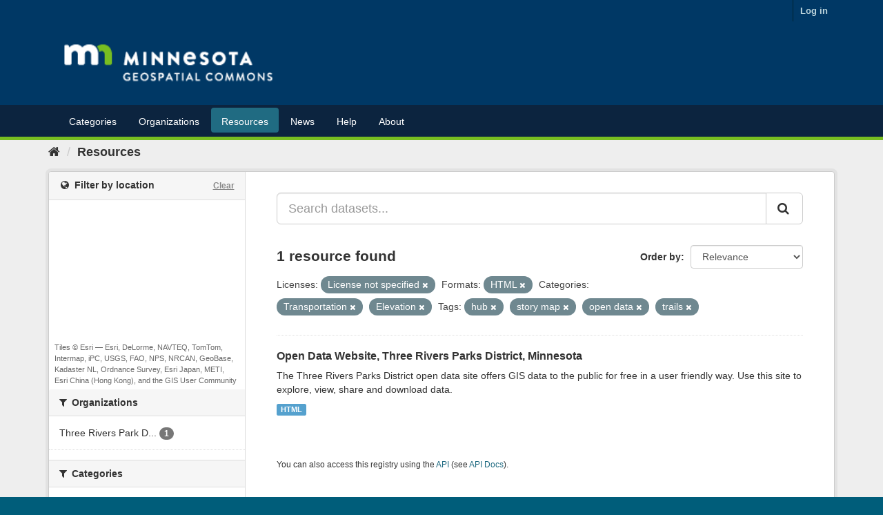

--- FILE ---
content_type: text/plain; charset=UTF-8
request_url: https://gisdata.mn.gov/c99a4269-161c-4242-a3f0-28d44fa6ce24?
body_size: 104
content:
{"ssresp":"2","jsrecvd":"true","__uzmaj":"3ad1bdfe-e9dd-470a-a3bf-a80797873308","__uzmbj":"1769586063","__uzmcj":"286501080420","__uzmdj":"1769586063","jsbd2":"440f6a9c-bpq1-f8db-36ef-5ae58fb64c70"}

--- FILE ---
content_type: text/plain; charset=UTF-8
request_url: https://gisdata.mn.gov/c99a4269-161c-4242-a3f0-28d44fa6ce24?
body_size: 214
content:
{"ssresp":"2","jsrecvd":"true","__uzmaj":"8fc1a203-4aab-4a8c-b581-b944256aee5f","__uzmbj":"1769586063","__uzmcj":"361641028314","__uzmdj":"1769586063","__uzmlj":"hZRZZ5ywnqBnHpfXRG1oOEXr15YgJl2uCmjIGnof1QM=","__uzmfj":"7f90008fc1a203-4aab-4a8c-b581-b944256aee5f1-17695860631790-002c0835c729085aa1f10","uzmxj":"7f90006327f366-faf0-4cb5-ae12-816a7f25833a1-17695860631790-3e73a961f2a27a7e10","dync":"uzmx","jsbd2":"96518c01-bpq1-f8db-3813-2e8998978f8b","mc":{},"mct":""}